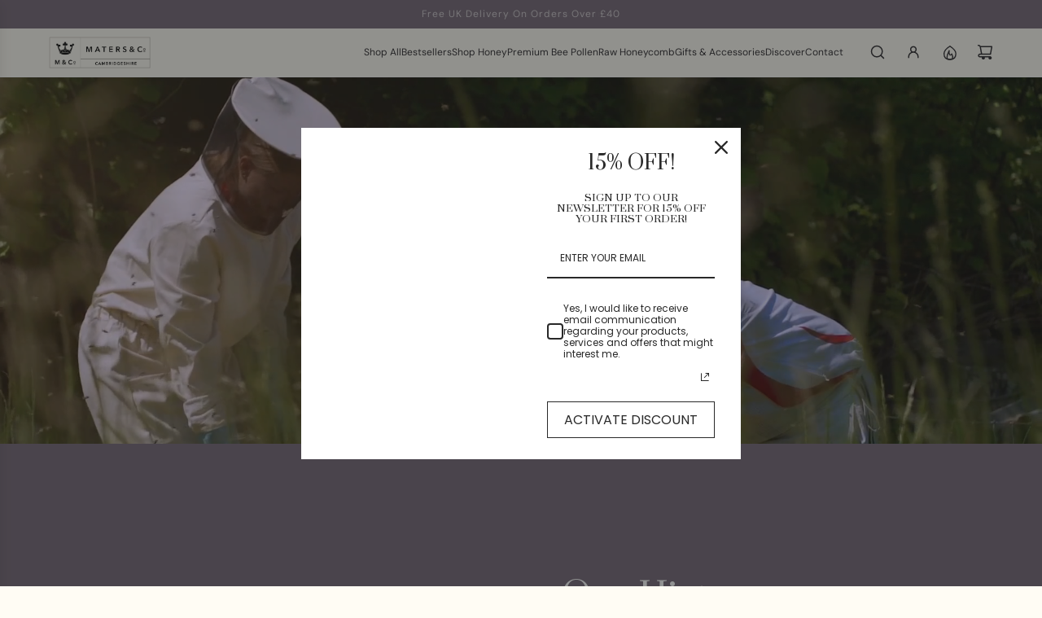

--- FILE ---
content_type: text/css
request_url: https://matersandco.com/cdn/shop/t/16/assets/custom.css?v=90002718749316073421763022099
body_size: -732
content:
.cart-drawer__notes{display:flex}.cart-drawer__notes>cart-update-modal{flex-grow:1;flex-basis:50%}.cart-drawer__notes>*:last-child{border-left:1px solid #e0e0e0!important}
/*# sourceMappingURL=/cdn/shop/t/16/assets/custom.css.map?v=90002718749316073421763022099 */


--- FILE ---
content_type: text/css
request_url: https://matersandco.com/cdn/shop/t/16/assets/section-layered-showcase.min.css?v=95249772151772839451763022099
body_size: 993
content:
@media (min-width:768px){.shopify-section .wrapper-spacing--v.layered-showcase{padding-bottom:calc(var(--padding-section-bottom) + var(--bottom-padding-threshold))}}.layered-showcase__container{position:relative;z-index:1}@media (min-width:768px){.layered-showcase__container{display:flex;flex-direction:column;gap:var(--padding-section-bottom);min-height:calc(100vh - var(--padding-section-bottom) - var(--padding-section-top) - var(--header-height-offset,0px))}}@media (min-width:768px){.js-enabled layered-showcase:not([data-blocks-count="1"]) .layered-showcase__container,.js-enabled layered-showcase[data-blocks-count="1"] .layered-showcase__container{min-height:0}}@media (min-width:768px){layered-showcase[data-blocks-count="1"] .layered-showcase__container{display:flex;align-items:center}}.layered-showcase__block{display:flex;flex-direction:column;padding:20px 0}.layered-showcase__block:last-child{padding-bottom:0}.layered-showcase__block:first-child{padding-top:0}@media (max-width:767px){.layered-showcase__block{gap:15px}}@media (min-width:768px){.layered-showcase__block{width:100%;padding:0 0 0 40px;display:grid;grid-template-columns:1fr 1fr;align-items:center}layered-showcase .layered-showcase__block{height:calc(100vh - var(--padding-section-bottom) - var(--padding-section-top) - var(--header-height-offset,0px))}}@media (min-width:768px){.layered-showcase__block.layered-showcase__desktop-media-right{padding-left:0;gap:40px}}@media (min-width:768px){layered-showcase:not([data-blocks-count="1"]) .layered-showcase__block{position:sticky;top:calc(var(--padding-section-top) + var(--header-height-offset,0px))}}@media (min-width:768px){.layered-showcase__block:not(:first-child){margin-top:40px}}@media (min-width:768px){.js-enabled .layered-showcase__block:not(:first-child){margin-top:0}}.layered-showcase__desktop-media-left .layered-showcase__media{order:1}.layered-showcase__desktop-media-left .layered-showcase__content{order:2}.layered-showcase__desktop-media-right .layered-showcase__media{order:2}.layered-showcase__desktop-media-right .layered-showcase__content{order:1}@media (max-width:767px){.layered-showcase__mobile-media-top .layered-showcase__media{order:1}}@media (max-width:767px){.layered-showcase__mobile-media-top .layered-showcase__content{order:2}}@media (max-width:767px){.layered-showcase__mobile-media-bottom .layered-showcase__media{order:2}}@media (max-width:767px){.layered-showcase__mobile-media-bottom .layered-showcase__content{order:1}}.layered-showcase__desktop-align-left .layered-showcase__content,.layered-showcase__desktop-alignment--left .layered-showcase__content{text-align:left}.layered-showcase__desktop-align-left .layered-showcase__content .layered-showcase__buttons,.layered-showcase__desktop-alignment--left .layered-showcase__content .layered-showcase__buttons{justify-content:flex-start}.layered-showcase__desktop-align-left .layered-showcase__content .layered-showcase__content-inner,.layered-showcase__desktop-alignment--left .layered-showcase__content .layered-showcase__content-inner{margin-left:0;margin-right:auto}.layered-showcase__desktop-align-center .layered-showcase__content,.layered-showcase__desktop-alignment--center .layered-showcase__content{text-align:center}.layered-showcase__desktop-align-center .layered-showcase__content .layered-showcase__buttons,.layered-showcase__desktop-alignment--center .layered-showcase__content .layered-showcase__buttons{justify-content:center}.layered-showcase__desktop-align-center .layered-showcase__content .layered-showcase__content-inner,.layered-showcase__desktop-alignment--center .layered-showcase__content .layered-showcase__content-inner{margin-left:auto;margin-right:auto}.layered-showcase__desktop-align-right .layered-showcase__content,.layered-showcase__desktop-alignment--right .layered-showcase__content{text-align:right}.layered-showcase__desktop-align-right .layered-showcase__content .layered-showcase__buttons,.layered-showcase__desktop-alignment--right .layered-showcase__content .layered-showcase__buttons{justify-content:flex-end}.layered-showcase__desktop-align-right .layered-showcase__content .layered-showcase__content-inner,.layered-showcase__desktop-alignment--right .layered-showcase__content .layered-showcase__content-inner{margin-right:0;margin-left:auto}@media (max-width:767px){.layered-showcase__mobile-align-left .layered-showcase__content,.layered-showcase__mobile-alignment--left .layered-showcase__content{text-align:left}.layered-showcase__mobile-align-left .layered-showcase__content .layered-showcase__buttons,.layered-showcase__mobile-alignment--left .layered-showcase__content .layered-showcase__buttons{justify-content:flex-start}}@media (max-width:767px){.layered-showcase__mobile-align-center .layered-showcase__content,.layered-showcase__mobile-alignment--center .layered-showcase__content{text-align:center}.layered-showcase__mobile-align-center .layered-showcase__content .layered-showcase__buttons,.layered-showcase__mobile-alignment--center .layered-showcase__content .layered-showcase__buttons{justify-content:center}}@media (max-width:767px){.layered-showcase__mobile-align-right .layered-showcase__content,.layered-showcase__mobile-alignment--right .layered-showcase__content{text-align:right}.layered-showcase__mobile-align-right .layered-showcase__content .layered-showcase__buttons,.layered-showcase__mobile-alignment--right .layered-showcase__content .layered-showcase__buttons{justify-content:flex-end}}.layered-showcase__content{display:flex;opacity:1}@media (min-width:768px){.layered-showcase__content{height:100%;position:relative;z-index:2}}.layered-showcase__content-inner{width:100%;max-width:100%;max-height:100%;margin:0 auto}@media (min-width:768px){.layered-showcase__content-inner{position:absolute;top:50%;left:0;width:100%;transform:translateY(-50%);padding:0 30px}}.layered-showcase__content-inner>:last-child{margin-bottom:0}.layered-showcase__subheading{opacity:.8;margin-bottom:0;font-size:var(--text-size-mobile)}@media (min-width:768px){.layered-showcase__subheading{font-size:var(--text-size-desktop)}}.layered-showcase__heading{margin:0 0 .5em;font-size:var(--heading-size-mobile)}@media (min-width:768px){.layered-showcase__heading{font-size:var(--heading-size-desktop)}}.layered-showcase__text{margin-bottom:0;font-size:var(--text-size-mobile)}@media (min-width:768px){.layered-showcase__text{font-size:var(--text-size-desktop)}}.layered-showcase__text:not(:last-child){margin-bottom:15px}.layered-showcase__text p:last-child{margin-bottom:0}.layered-showcase .rte>:last-child{margin-bottom:0}.layered-showcase__buttons{display:flex;flex-wrap:wrap;gap:calc(var(--grid-spacing) * .75)}@media (min-width:768px){.layered-showcase__buttons{gap:var(--grid-spacing)}}.layered-showcase__buttons .dynamic-section-button{flex-shrink:0}.layered-showcase__media{position:relative;overflow:hidden;height:100%;max-height:100%;max-width:100%}@media (max-width:767px){.layered-showcase__media{height:auto}}.layered-showcase__media .ytp-autohide{cursor:default}@media (max-width:767px){.layered-showcase__aspect-ratio-adapt_to_first_image .layered-showcase__media,.layered-showcase__aspect-ratio-square .layered-showcase__media,.layered-showcase__aspect-ratio-tall .layered-showcase__media,.layered-showcase__aspect-ratio-wide .layered-showcase__media{width:100%;height:auto}}.layered-showcase__aspect-ratio-adapt_to_first_image deferred-media .deferred-media-poster-image,.layered-showcase__aspect-ratio-square deferred-media .deferred-media-poster-image,.layered-showcase__aspect-ratio-tall deferred-media .deferred-media-poster-image,.layered-showcase__aspect-ratio-wide deferred-media .deferred-media-poster-image{overflow:hidden}.layered-showcase__aspect-ratio-adapt_to_first_image .homepage-video-content__placeholder,.layered-showcase__aspect-ratio-adapt_to_first_image .layered-showcase__video-wrapper,.layered-showcase__aspect-ratio-adapt_to_first_image .responsive-image-wrapper,.layered-showcase__aspect-ratio-adapt_to_first_image deferred-media,.layered-showcase__aspect-ratio-square .homepage-video-content__placeholder,.layered-showcase__aspect-ratio-square .layered-showcase__video-wrapper,.layered-showcase__aspect-ratio-square .responsive-image-wrapper,.layered-showcase__aspect-ratio-square deferred-media,.layered-showcase__aspect-ratio-tall .homepage-video-content__placeholder,.layered-showcase__aspect-ratio-tall .layered-showcase__video-wrapper,.layered-showcase__aspect-ratio-tall .responsive-image-wrapper,.layered-showcase__aspect-ratio-tall deferred-media,.layered-showcase__aspect-ratio-wide .homepage-video-content__placeholder,.layered-showcase__aspect-ratio-wide .layered-showcase__video-wrapper,.layered-showcase__aspect-ratio-wide .responsive-image-wrapper,.layered-showcase__aspect-ratio-wide deferred-media{position:absolute;width:100%;height:100%}.layered-showcase__aspect-ratio-adapt_to_first_image .homepage-video-content__placeholder img,.layered-showcase__aspect-ratio-adapt_to_first_image .homepage-video-content__placeholder video,.layered-showcase__aspect-ratio-adapt_to_first_image .layered-showcase__video-wrapper img,.layered-showcase__aspect-ratio-adapt_to_first_image .layered-showcase__video-wrapper video,.layered-showcase__aspect-ratio-adapt_to_first_image .responsive-image-wrapper img,.layered-showcase__aspect-ratio-adapt_to_first_image .responsive-image-wrapper video,.layered-showcase__aspect-ratio-adapt_to_first_image deferred-media img,.layered-showcase__aspect-ratio-adapt_to_first_image deferred-media video,.layered-showcase__aspect-ratio-square .homepage-video-content__placeholder img,.layered-showcase__aspect-ratio-square .homepage-video-content__placeholder video,.layered-showcase__aspect-ratio-square .layered-showcase__video-wrapper img,.layered-showcase__aspect-ratio-square .layered-showcase__video-wrapper video,.layered-showcase__aspect-ratio-square .responsive-image-wrapper img,.layered-showcase__aspect-ratio-square .responsive-image-wrapper video,.layered-showcase__aspect-ratio-square deferred-media img,.layered-showcase__aspect-ratio-square deferred-media video,.layered-showcase__aspect-ratio-tall .homepage-video-content__placeholder img,.layered-showcase__aspect-ratio-tall .homepage-video-content__placeholder video,.layered-showcase__aspect-ratio-tall .layered-showcase__video-wrapper img,.layered-showcase__aspect-ratio-tall .layered-showcase__video-wrapper video,.layered-showcase__aspect-ratio-tall .responsive-image-wrapper img,.layered-showcase__aspect-ratio-tall .responsive-image-wrapper video,.layered-showcase__aspect-ratio-tall deferred-media img,.layered-showcase__aspect-ratio-tall deferred-media video,.layered-showcase__aspect-ratio-wide .homepage-video-content__placeholder img,.layered-showcase__aspect-ratio-wide .homepage-video-content__placeholder video,.layered-showcase__aspect-ratio-wide .layered-showcase__video-wrapper img,.layered-showcase__aspect-ratio-wide .layered-showcase__video-wrapper video,.layered-showcase__aspect-ratio-wide .responsive-image-wrapper img,.layered-showcase__aspect-ratio-wide .responsive-image-wrapper video,.layered-showcase__aspect-ratio-wide deferred-media img,.layered-showcase__aspect-ratio-wide deferred-media video{width:100%;height:100%;object-fit:cover}.layered-showcase__aspect-ratio-adapt_to_first_image .layered-showcase__media{aspect-ratio:var(--aspect-width,1)/var(--aspect-height,1)}@media (min-width:768px){.layered-showcase__aspect-ratio-adapt_to_first_image .layered-showcase__media{width:100%;height:auto;margin:0 auto}}.layered-showcase__aspect-ratio-adapt_to_first_image .layered-showcase__media deferred-media .deferred-media-poster-image{height:auto!important}@media (min-width:768px){.layered-showcase__aspect-ratio-adapt_to_first_image[data-center-media=true] .layered-showcase__media{width:auto;height:100%;margin:0 auto}.layered-showcase__aspect-ratio-adapt_to_first_image[data-center-media=true] .layered-showcase__media .icon--placeholder{width:auto}}.layered-showcase__aspect-ratio-adapt_to_first_image[data-center-media=true] .layered-showcase__media deferred-media .deferred-media-poster-image{height:100%!important}.layered-showcase__aspect-ratio-square .layered-showcase__media{aspect-ratio:1/1}@media (min-width:768px){.layered-showcase__aspect-ratio-square .layered-showcase__media{width:100%;height:auto;margin:0 auto}}.layered-showcase__aspect-ratio-tall .layered-showcase__media{aspect-ratio:3/4}@media (min-width:768px){.layered-showcase__aspect-ratio-tall .layered-showcase__media{width:auto;height:100%;margin:0 auto}}.layered-showcase__aspect-ratio-wide .layered-showcase__media{aspect-ratio:4/3}@media (min-width:768px){.layered-showcase__aspect-ratio-wide .layered-showcase__media{width:100%;height:auto}}.layered-showcase-preview__desktop{gap:40px;align-items:center}@media (max-width:767px){.layered-showcase-preview__desktop{display:none}}@media (min-width:768px){.layered-showcase-preview__desktop{display:grid;grid-template-columns:1fr 1fr}}@media (max-width:767px){.layered-showcase-preview__mobile{display:block}}@media (min-width:768px){.layered-showcase-preview__mobile{display:none}}.layered-showcase-preview__images{display:grid;grid-template-columns:1fr;grid-template-rows:1fr;place-items:center;padding:60px 60px 100px 60px}.layered-showcase-preview__image{grid-column:1;grid-row:1;width:100%;aspect-ratio:4/3;position:relative}.layered-showcase-preview__image .icon--placeholder{width:100%;height:100%;object-fit:cover;border-radius:var(--border-radius)}.layered-showcase-preview__image--1{z-index:1;transform:translate(0,0)}.layered-showcase-preview__image--2{z-index:2;transform:translate(20px,20px)}.layered-showcase-preview__image--3{z-index:3;transform:translate(40px,40px)}.layered-showcase-preview__content{padding:30px}.layered-showcase-preview__content .layered-showcase__heading,.layered-showcase-preview__content .layered-showcase__subheading,.layered-showcase-preview__content .layered-showcase__text{margin-bottom:15px}.layered-showcase-preview__content .layered-showcase__heading{font-size:var(--heading-size-desktop)}.layered-showcase-preview__content .layered-showcase__text{font-size:var(--text-size-desktop)}.layered-showcase-preview__content>:last-child{margin-bottom:0}.layered-showcase-preview__mobile-block{display:flex;flex-direction:column;padding:15px 0}.layered-showcase-preview__mobile-block:not(:last-child){border-bottom:1px solid rgba(var(--color-border),.2);margin-bottom:15px;padding-bottom:20px}.layered-showcase-preview__mobile-block .layered-showcase__media{margin-bottom:15px}.layered-showcase-preview__mobile-block .layered-showcase__content{padding:0}.layered-showcase-preview__mobile-block .layered-showcase__heading,.layered-showcase-preview__mobile-block .layered-showcase__subheading,.layered-showcase-preview__mobile-block .layered-showcase__text{margin-bottom:15px}.layered-showcase-preview__mobile-block .layered-showcase__heading{font-size:var(--heading-size-mobile)}.layered-showcase-preview__mobile-block .layered-showcase__text{font-size:var(--text-size-mobile)}.layered-showcase-preview__mobile-block>:last-child{margin-bottom:0}.layered-showcase-preview__mobile-block.layered-showcase__mobile-media-bottom .layered-showcase__media{order:2;margin-bottom:0;margin-top:15px}.layered-showcase-preview__mobile-block.layered-showcase__mobile-media-bottom .layered-showcase__content{order:1}.layered-showcase-preview__mobile-block.layered-showcase__mobile-media-top .layered-showcase__media{order:1}.layered-showcase-preview__mobile-block.layered-showcase__mobile-media-top .layered-showcase__content{order:2}[data-layered-showcase-editing-preview] .layered-showcase-block--inactive{opacity:.3}

--- FILE ---
content_type: text/javascript
request_url: https://matersandco.com/cdn/shop/t/16/assets/component-cart-free-shipping-bar.js?v=93443129720551050861764155972
body_size: 275
content:
(()=>{class CartFreeShippingBar extends HTMLElement{constructor(){super(),this.freeDeliveryThreshold=40,this.freeGiftThreshold=80,this.freeGiftEnabled=!0,this.messageElement=null,this.progressFill=null,this.deliveryMilestone=null,this.giftMilestone=null,this.handleCartUpdate=this.handleCartUpdate.bind(this),this.updateDisplay=this.updateDisplay.bind(this)}connectedCallback(){window.wetheme.webcomponentRegistry.register({key:"component-cart-free-shipping-bar"}),this.dataset.deliveryThreshold&&(this.freeDeliveryThreshold=parseFloat(this.dataset.deliveryThreshold)),this.dataset.giftThreshold&&(this.freeGiftThreshold=parseFloat(this.dataset.giftThreshold)),this.dataset.giftEnabled!==void 0&&(this.freeGiftEnabled=this.dataset.giftEnabled==="true"),this.messageElement=this.querySelector(".wt-free-shipping-bar p"),this.progressFill=this.querySelector(".wt-progress-bar__fill"),this.deliveryMilestone=this.querySelector(".wt-milestone--delivery"),this.giftMilestone=this.querySelector(".wt-milestone--gift"),!this.freeGiftEnabled&&this.giftMilestone&&(this.giftMilestone.style.display="none"),window.eventBus.on("update:cart:drawer",this.handleCartUpdate),window.eventBus.on("cart:added",this.fetchAndUpdate),this.fetchAndUpdate()}disconnectedCallback(){window.eventBus.off("update:cart:drawer",this.handleCartUpdate),window.eventBus.off("cart:added",this.fetchAndUpdate)}handleCartUpdate(eventBus,response){const cartData=response||eventBus;cartData&&typeof cartData.total_price<"u"?this.updateFromCart(cartData):this.fetchAndUpdate()}fetchAndUpdate=async()=>{try{const cart=await(await fetch("/cart.js")).json();this.updateFromCart(cart)}catch(error){console.error("Error fetching cart:",error)}};updateFromCart(cart){if(!cart||typeof cart.total_price>"u"||cart.total_price===null){console.warn("Invalid cart data received:",cart);return}const cartValue=cart.total_price/100;if(isNaN(cartValue)||!isFinite(cartValue)){console.warn("Invalid cart value calculated:",cartValue);return}const deliveryRemaining=Math.max(0,this.freeDeliveryThreshold-cartValue),giftRemaining=Math.max(0,this.freeGiftThreshold-cartValue),deliveryUnlocked=cartValue>=this.freeDeliveryThreshold,giftUnlocked=this.freeGiftEnabled&&cartValue>=this.freeGiftThreshold;let progressPercentage;this.freeGiftEnabled?progressPercentage=Math.min(100,cartValue/this.freeGiftThreshold*100):progressPercentage=Math.min(100,cartValue/this.freeDeliveryThreshold*100);let message="";this.freeGiftEnabled?giftUnlocked?message="Free Shipping & Free Gift Unlocked!":deliveryUnlocked?message=`Spend ${this.formatMoney(giftRemaining*100)} more, get a free gift!`:message=`Spend ${this.formatMoney(deliveryRemaining*100)} more for free delivery!`:deliveryUnlocked?message="Free Shipping Unlocked!":message=`Spend ${this.formatMoney(deliveryRemaining*100)} more for free delivery!`,this.updateDisplay(progressPercentage,message,deliveryUnlocked,giftUnlocked)}updateDisplay(progressPercentage,message,deliveryUnlocked,giftUnlocked){this.messageElement&&(this.messageElement.textContent=message),this.progressFill&&requestAnimationFrame(()=>{this.progressFill.style.width=`${progressPercentage}%`}),this.deliveryMilestone&&(deliveryUnlocked?this.deliveryMilestone.classList.add("wt-milestone--unlocked"):this.deliveryMilestone.classList.remove("wt-milestone--unlocked")),this.giftMilestone&&(giftUnlocked?this.giftMilestone.classList.add("wt-milestone--unlocked"):this.giftMilestone.classList.remove("wt-milestone--unlocked"))}formatMoney(pence){return typeof Shopify<"u"&&Shopify.formatMoney?Shopify.formatMoney(pence,window.theme?.moneyFormat||"\xA3{{amount}}"):`\xA3${(pence/100).toFixed(2)}`}}customElements.define("cart-free-shipping-bar",CartFreeShippingBar)})();
//# sourceMappingURL=/cdn/shop/t/16/assets/component-cart-free-shipping-bar.js.map?v=93443129720551050861764155972


--- FILE ---
content_type: text/javascript
request_url: https://matersandco.com/cdn/shop/t/16/assets/component-search-dropdown.js?v=88448401277454777911763022099
body_size: 249
content:
(()=>{class SearchDropdown extends HTMLElement{constructor(){super(),this.closeButton=this.querySelector("[data-search-dropdown-close]"),this.initialFocus=this.querySelector("[data-search-dropdown-initial-focus]"),this.triggerElement=null,this.setHeightVariables=this.setHeightVariables.bind(this),this.toggleDropdown=this.toggleDropdown.bind(this),this.openDropdown=this.openDropdown.bind(this),this.closeDropdown=this.closeDropdown.bind(this),this.handleClickOutside=this.handleClickOutside.bind(this),this.activateOverlayHeader=this.activateOverlayHeader.bind(this),this.deactivateOverlayHeader=this.deactivateOverlayHeader.bind(this),this.handleFocusKeyDown=this.handleFocusKeyDown.bind(this)}connectedCallback(){window.wetheme.webcomponentRegistry.register({key:"component-search-dropdown"}),window.eventBus.on("toggle:search:dropdown",this.toggleDropdown),window.eventBus.on("close:search:dropdown",this.closeDropdown),this.addEventListener("transitionend",this.handleTransitionEnd),this.closeButton.addEventListener("click",this.closeDropdown),this.setHeightVariables(),window.addEventListener("resize",this.setHeightVariables)}setHeightVariables(){const headerHeightDesktop=document.querySelector(".site-header")?.offsetHeight||0,headerHeightMobile=document.querySelector(".mobile-nav-bar-wrapper")?.offsetHeight||0;this.style.setProperty("--header-height-desktop",`${headerHeightDesktop}px`),this.style.setProperty("--header-height-mobile",`${headerHeightMobile}px`);const announcementBarHeight=document.querySelector(".announcement_bar")?.offsetHeight||0;this.style.setProperty("--announcement-bar-height",`${announcementBarHeight}px`)}toggleDropdown(e){e.stopPropagation(),this.getAttribute("aria-hidden")==="true"?this.openDropdown():this.closeDropdown()}openDropdown(){this.triggerElement=document.activeElement,this.setAttribute("aria-hidden","false"),this.classList.add("shown-on-scroll"),document.body.setAttribute("data-search-dropdown-open","true"),document.body.setAttribute("data-search-dropdown-overlay-visible","true"),this.activateOverlayHeader(),document.addEventListener("click",this.handleClickOutside)}closeDropdown(){this.triggerElement&&(document.body.classList.contains("using-keyboard")&&this.triggerElement.focus(),this.triggerElement=null),this.setAttribute("aria-hidden","true"),this.classList.remove("shown-on-scroll"),document.body.removeAttribute("data-search-dropdown-overlay-visible"),document.removeEventListener("click",this.handleClickOutside)}trapFocus(){window.matchMedia("(hover: hover)").matches&&this.initialFocus.focus(),this.addEventListener("keydown",this.handleFocusKeyDown)}handleFocusKeyDown(e){if(e.key==="Tab"){const focusableElements=Array.from(this.querySelectorAll('button, [href]:not([tabindex="-1"]), input, select, textarea, [tabindex]:not([tabindex="-1"])')).filter(element=>!element.closest("[hidden]"));if(focusableElements.length===0)return;const firstFocusableElement=focusableElements[0],lastFocusableElement=focusableElements[focusableElements.length-1];e.shiftKey?document.activeElement===firstFocusableElement&&(lastFocusableElement.focus(),e.preventDefault()):document.activeElement===lastFocusableElement&&(firstFocusableElement.focus(),e.preventDefault())}}activateOverlayHeader(){const overlayHeaders=document.querySelectorAll(".overlay-header");overlayHeaders.length>0&&overlayHeaders.forEach(header=>{header.classList.add("overlay-header--hover")})}deactivateOverlayHeader(){const overlayHeaders=document.querySelectorAll(".overlay-header");overlayHeaders.length>0&&overlayHeaders.forEach(header=>{header.classList.remove("overlay-header--hover")})}handleTransitionEnd(e){e.target===this&&(this.getAttribute("aria-hidden")==="true"?(this.removeEventListener("keydown",this.handleFocusKeyDown),document.body.removeAttribute("data-search-dropdown-open"),this.deactivateOverlayHeader()):this.trapFocus())}handleClickOutside(e){this.contains(e.target)||e.target.id==="PopupOverlay"||e.target.closest("#popup")||this.closeDropdown()}disconnectedCallback(){window.eventBus.off("toggle:search:dropdown",this.toggleDropdown),window.eventBus.off("close:search:dropdown",this.closeDropdown),this.removeEventListener("transitionend",this.handleTransitionEnd),this.closeButton.removeEventListener("click",this.closeDropdown),document.removeEventListener("click",this.handleClickOutside),window.removeEventListener("resize",this.setHeightVariables),this.removeEventListener("keydown",this.handleFocusKeyDown)}}customElements.define("search-dropdown",SearchDropdown)})();
//# sourceMappingURL=/cdn/shop/t/16/assets/component-search-dropdown.js.map?v=88448401277454777911763022099


--- FILE ---
content_type: application/x-javascript
request_url: https://app.sealsubscriptions.com/shopify/public/status/shop/maters-co.myshopify.com.js?1768435680
body_size: -290
content:
var sealsubscriptions_settings_updated='1768425748c';